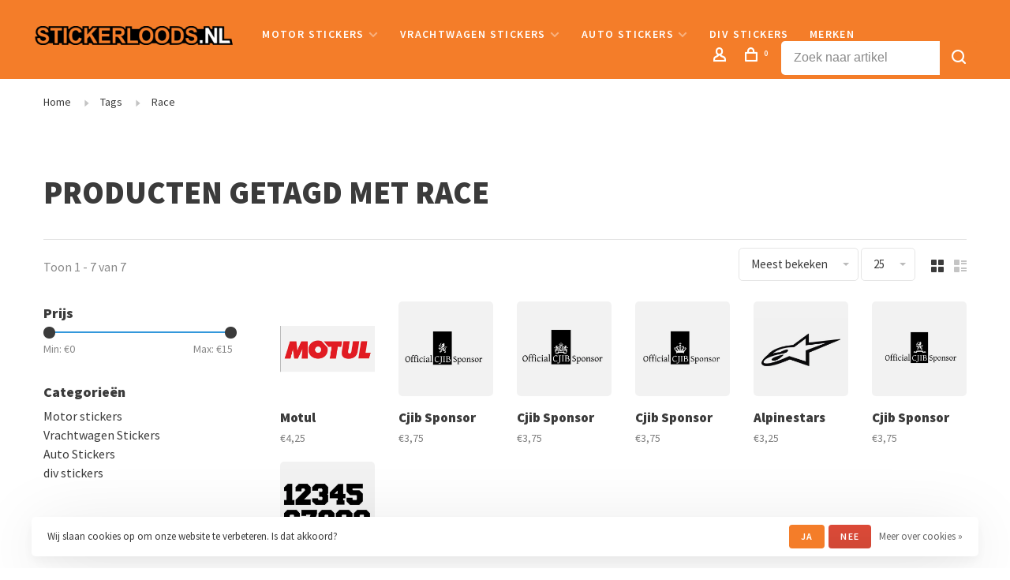

--- FILE ---
content_type: text/html;charset=utf-8
request_url: https://www.stickerloods.nl/tags/race/
body_size: 10448
content:
<!DOCTYPE html>
<html lang="nl">
  <head>
    
        
    <meta charset="utf-8"/>
<!-- [START] 'blocks/head.rain' -->
<!--

  (c) 2008-2026 Lightspeed Netherlands B.V.
  http://www.lightspeedhq.com
  Generated: 30-01-2026 @ 03:19:33

-->
<link rel="canonical" href="https://www.stickerloods.nl/tags/race/"/>
<link rel="alternate" href="https://www.stickerloods.nl/index.rss" type="application/rss+xml" title="Nieuwe producten"/>
<link href="https://cdn.webshopapp.com/assets/cookielaw.css?2025-02-20" rel="stylesheet" type="text/css"/>
<meta name="robots" content="noodp,noydir"/>
<meta property="og:url" content="https://www.stickerloods.nl/tags/race/?source=facebook"/>
<meta property="og:site_name" content="Stickerloods.nl"/>
<meta property="og:title" content="Race"/>
<meta property="og:description" content="Op zoek naar Stickers voor je motor, auto of vrachtwagen? Dan ben je bij Stickerloods.nl aan het juiste adres. Ook voor maatwerk."/>
<script>
<!-- Meta Pixel Code -->
<script>
!function(f,b,e,v,n,t,s)
{if(f.fbq)return;n=f.fbq=function(){n.callMethod?
n.callMethod.apply(n,arguments):n.queue.push(arguments)};
if(!f._fbq)f._fbq=n;n.push=n;n.loaded=!0;n.version='2.0';
n.queue=[];t=b.createElement(e);t.async=!0;
t.src=v;s=b.getElementsByTagName(e)[0];
s.parentNode.insertBefore(t,s)}(window, document,'script',
'https://connect.facebook.net/en_US/fbevents.js');
fbq('init', '726224208404790');
fbq('track', 'PageView');
</script>
<noscript><img height="1" width="1" style="display:none"
src="https://www.facebook.com/tr?id=726224208404790&ev=PageView&noscript=1"
/></noscript>
<!-- End Meta Pixel Code -->
</script>
<!--[if lt IE 9]>
<script src="https://cdn.webshopapp.com/assets/html5shiv.js?2025-02-20"></script>
<![endif]-->
<!-- [END] 'blocks/head.rain' -->
        	<meta property="og:image" content="https://cdn.webshopapp.com/shops/32973/themes/150834/v/63806/assets/logo.png?20200523193942">
        
        
        
        <title>Race - Stickerloods.nl</title>
    <meta name="description" content="Op zoek naar Stickers voor je motor, auto of vrachtwagen? Dan ben je bij Stickerloods.nl aan het juiste adres. Ook voor maatwerk." />
    <meta name="keywords" content="Race, stickers, motorstickers, autostickers, tuningstickers, stickers auto, stickers motor, decals, vinyl, carwrapping" />
    <meta http-equiv="X-UA-Compatible" content="ie=edge">
    <meta name="apple-mobile-web-app-capable" content="yes">
    <meta name="apple-mobile-web-app-status-bar-style" content="black">
    <meta name="viewport" content="width=device-width, initial-scale=1, maximum-scale=1, user-scalable=0"/>
    
        <link rel="shortcut icon" href="https://cdn.webshopapp.com/shops/32973/themes/150834/v/63806/assets/favicon.ico?20200523193942" type="image/x-icon" />
    
      	<link rel="preconnect" href="https://fonts.googleapis.com">
		<link rel="preconnect" href="https://fonts.gstatic.com" crossorigin>
  	    <link href='//fonts.googleapis.com/css?family=Source%20Sans%20Pro:400,400i,300,500,600,700,700i,800,900&display=swap' rel='stylesheet' type='text/css'>
    
    <link rel="preload" as="font" type="font/woff2" href="https://cdn.webshopapp.com/shops/32973/themes/150834/assets/nucleo-mini.woff2?2025122415454320201218170111"/>
    
    <link rel='preload' as='style' href="https://cdn.webshopapp.com/assets/gui-2-0.css?2025-02-20" />
    <link rel="stylesheet" href="https://cdn.webshopapp.com/assets/gui-2-0.css?2025-02-20" />
    
    <link rel='preload' as='style' href="https://cdn.webshopapp.com/assets/gui-responsive-2-0.css?2025-02-20" /> 
    <link rel="stylesheet" href="https://cdn.webshopapp.com/assets/gui-responsive-2-0.css?2025-02-20" /> 
    
    <link rel="preload" as="style" href="https://cdn.webshopapp.com/shops/32973/themes/150834/assets/style.css?2025122415454320201218170111">
    <link rel="stylesheet" href="https://cdn.webshopapp.com/shops/32973/themes/150834/assets/style.css?2025122415454320201218170111">
    
    <link rel="preload" as="style" href="https://cdn.webshopapp.com/shops/32973/themes/150834/assets/settings.css?2025122415454320201218170111">
    <link rel="stylesheet" href="https://cdn.webshopapp.com/shops/32973/themes/150834/assets/settings.css?2025122415454320201218170111" />
    
    <link rel="preload" as="style" href="https://cdn.webshopapp.com/shops/32973/themes/150834/assets/custom.css?2025122415454320201218170111">
    <link rel="stylesheet" href="https://cdn.webshopapp.com/shops/32973/themes/150834/assets/custom.css?2025122415454320201218170111" />
    
    <link rel="preload" as="script" href="//ajax.googleapis.com/ajax/libs/jquery/3.0.0/jquery.min.js">
    <script src="//ajax.googleapis.com/ajax/libs/jquery/3.0.0/jquery.min.js"></script>
    <script>
      	if( !window.jQuery ) document.write('<script src="https://cdn.webshopapp.com/shops/32973/themes/150834/assets/jquery-3.0.0.min.js?2025122415454320201218170111"><\/script>');
    </script>
    
    <link rel="preload" as="script" href="//cdn.jsdelivr.net/npm/js-cookie@2/src/js.cookie.min.js">
    <script src="//cdn.jsdelivr.net/npm/js-cookie@2/src/js.cookie.min.js"></script>
    
    <link rel="preload" as="script" href="https://cdn.webshopapp.com/assets/gui.js?2025-02-20">
    <script src="https://cdn.webshopapp.com/assets/gui.js?2025-02-20"></script>
    
    <link rel="preload" as="script" href="https://cdn.webshopapp.com/assets/gui-responsive-2-0.js?2025-02-20">
    <script src="https://cdn.webshopapp.com/assets/gui-responsive-2-0.js?2025-02-20"></script>
    
    <link rel="preload" as="script" href="https://cdn.webshopapp.com/shops/32973/themes/150834/assets/scripts-min.js?2025122415454320201218170111">
    <script src="https://cdn.webshopapp.com/shops/32973/themes/150834/assets/scripts-min.js?2025122415454320201218170111"></script>
    
    <link rel="preconnect" href="https://ajax.googleapis.com">
		<link rel="preconnect" href="https://cdn.webshopapp.com/">
		<link rel="preconnect" href="https://cdn.webshopapp.com/">	
		<link rel="preconnect" href="https://fonts.googleapis.com">
		<link rel="preconnect" href="https://fonts.gstatic.com" crossorigin>
		<link rel="dns-prefetch" href="https://ajax.googleapis.com">
		<link rel="dns-prefetch" href="https://cdn.webshopapp.com/">
		<link rel="dns-prefetch" href="https://cdn.webshopapp.com/">	
		<link rel="dns-prefetch" href="https://fonts.googleapis.com">
		<link rel="dns-prefetch" href="https://fonts.gstatic.com" crossorigin>
    
        
        
        
  </head>
  <body class=" navigation-uppercase rounded-corners site-width-large product-images-format-square title-mode-left product-title-mode-left grey-images page-race">
    
        
    <div class="page-content">
      
                                                
                      	
                                
                                              			                  			                              
                                
                                
      <script>
      var product_image_size = '456x456x2',
          product_image_size_mobile = '330x330x2',
          product_image_thumb = '132x132x2',
          product_in_stock_label = 'Op voorraad',
          product_backorder_label = 'In backorder',
      		product_out_of_stock_label = 'Niet op voorraad',
          product_multiple_variant_label = 'View all product options',
          show_variant_picker = 1,
          display_variant_picker_on = 'all',
          show_newsletter_promo_popup = 0,
          newsletter_promo_delay = '10000',
          newsletter_promo_hide_until = '7',
          notification_bar_hide_until = '1',
      		currency_format = '€',
          number_format = '0,0.00',
          shop_lang = 'nl',
      		shop_url = 'https://www.stickerloods.nl/',
          shop_id = '32973',
        	readmore = 'Lees meer';
        	search_url = "https://www.stickerloods.nl/search/",
          static_url = 'https://static.webshopapp.com/shops/032973/',
          search_empty = 'Geen producten gevonden',
          view_all_results = 'Bekijk alle resultaten',
          apply_text = 'Toepassen',
          points_text = '<span class="js-insert-points"></span> punten',
          money_off_text = '<span class="js-insert-money-off"></span> off',
          valid_for_text = 'Geldig voor',
          all_text = 'All',
        	priceStatus = 'enabled',
                    mobileDevice = false;
    	</script>
			
      
<div class="mobile-nav-overlay"></div>


<div class="header-wrapper">
<div class="header-sticky-placeholder"></div>

<header class="site-header site-header-lg mega-menu-header header-sticky has-search-bar">
  <div class="site-header-main-wrapper">
    
    <a href="https://www.stickerloods.nl/" class="logo logo-lg ">
              <img src="https://cdn.webshopapp.com/shops/32973/themes/150834/v/63806/assets/logo.png?20200523193942" alt="Stickerloods.nl" class="logo-image">
                </a>

        
          <nav class="main-nav nav-style">
  <ul>

        	
    
                  <li class="menu-item-category-880577 has-child">
        <a href="https://www.stickerloods.nl/motor-stickers/">Motor stickers</a>
        <button class="mobile-menu-subopen"><span class="nc-icon-mini arrows-3_small-down"></span></button>                <ul class="">
                    <li class="susubitem-image susubitem-image-normal">
                                                <img src="data:image/svg+xml;charset=utf-8,%3Csvg xmlns%3D'http%3A%2F%2Fwww.w3.org%2F2000%2Fsvg' viewBox%3D'0 0 240 240'%2F%3E" data-src="https://cdn.webshopapp.com/shops/32973/files/10102187/240x240x1/motor-stickers.jpg" data-retina="https://cdn.webshopapp.com/shops/32973/files/10102187/480x480x1/motor-stickers.jpg" alt="Motor stickers" class="lazy-cat-menu" width="240" height="240">
                      </li>
                                <li class="subsubitem">
              <a class="underline-hover" href="https://www.stickerloods.nl/motor-stickers/yamaha/" title="Yamaha">Yamaha</a>
                                        </li>
                      <li class="subsubitem">
              <a class="underline-hover" href="https://www.stickerloods.nl/motor-stickers/bmw/" title="Bmw">Bmw</a>
                                        </li>
                      <li class="subsubitem">
              <a class="underline-hover" href="https://www.stickerloods.nl/motor-stickers/honda/" title="Honda">Honda</a>
                                        </li>
                      <li class="subsubitem">
              <a class="underline-hover" href="https://www.stickerloods.nl/motor-stickers/suzuki/" title="Suzuki">Suzuki</a>
                                        </li>
                      <li class="subsubitem">
              <a class="underline-hover" href="https://www.stickerloods.nl/motor-stickers/kawasaki/" title="Kawasaki">Kawasaki</a>
                                        </li>
                      <li class="subsubitem">
              <a class="underline-hover" href="https://www.stickerloods.nl/motor-stickers/aprilia/" title="Aprilia">Aprilia</a>
                                        </li>
                      <li class="subsubitem">
              <a class="underline-hover" href="https://www.stickerloods.nl/motor-stickers/ducati/" title="Ducati">Ducati</a>
                                        </li>
                      <li class="subsubitem">
              <a class="underline-hover" href="https://www.stickerloods.nl/motor-stickers/triumph/" title="Triumph">Triumph</a>
                                        </li>
                      <li class="subsubitem">
              <a class="underline-hover" href="https://www.stickerloods.nl/motor-stickers/velglogos/" title="Velglogo&#039;s">Velglogo&#039;s</a>
                                        </li>
                      <li class="subsubitem">
              <a class="underline-hover" href="https://www.stickerloods.nl/motor-stickers/circuit-stickers/" title="Circuit stickers">Circuit stickers</a>
                                        </li>
                      <li class="subsubitem">
              <a class="underline-hover" href="https://www.stickerloods.nl/motor-stickers/sponsor-logos/" title="Sponsor logo&#039;s">Sponsor logo&#039;s</a>
                                        </li>
                      <li class="subsubitem">
              <a class="underline-hover" href="https://www.stickerloods.nl/motor-stickers/racenummers/" title="Racenummers">Racenummers</a>
                                        </li>
                      <li class="subsubitem">
              <a class="underline-hover" href="https://www.stickerloods.nl/motor-stickers/naam-stickers/" title="Naam stickers">Naam stickers</a>
                                        </li>
                      <li class="subsubitem">
              <a class="underline-hover" href="https://www.stickerloods.nl/motor-stickers/algemeen/" title="Algemeen">Algemeen</a>
                                        </li>
                      <li class="subsubitem">
              <a class="underline-hover" href="https://www.stickerloods.nl/motor-stickers/sticker-sets/" title="Sticker sets">Sticker sets</a>
                                        </li>
                      <li class="subsubitem">
              <a class="underline-hover" href="https://www.stickerloods.nl/motor-stickers/ktm/" title="Ktm">Ktm</a>
                                        </li>
                      <li class="subsubitem">
              <a class="underline-hover" href="https://www.stickerloods.nl/motor-stickers/harley/" title="Harley ">Harley </a>
                                        </li>
                  </ul>
              </li>
            <li class="menu-item-category-880579 has-child">
        <a href="https://www.stickerloods.nl/vrachtwagen-stickers/">Vrachtwagen Stickers</a>
        <button class="mobile-menu-subopen"><span class="nc-icon-mini arrows-3_small-down"></span></button>                <ul class="">
                    <li class="susubitem-image susubitem-image-normal">
                                                <img src="data:image/svg+xml;charset=utf-8,%3Csvg xmlns%3D'http%3A%2F%2Fwww.w3.org%2F2000%2Fsvg' viewBox%3D'0 0 240 240'%2F%3E" data-src="https://cdn.webshopapp.com/shops/32973/files/95312822/240x240x1/vrachtwagen-stickers.jpg" data-retina="https://cdn.webshopapp.com/shops/32973/files/95312822/480x480x1/vrachtwagen-stickers.jpg" alt="Vrachtwagen Stickers" class="lazy-cat-menu" width="240" height="240">
                      </li>
                                <li class="subsubitem">
              <a class="underline-hover" href="https://www.stickerloods.nl/vrachtwagen-stickers/volvo/" title="Volvo">Volvo</a>
                                        </li>
                      <li class="subsubitem">
              <a class="underline-hover" href="https://www.stickerloods.nl/vrachtwagen-stickers/scania/" title="Scania">Scania</a>
                                        </li>
                      <li class="subsubitem">
              <a class="underline-hover" href="https://www.stickerloods.nl/vrachtwagen-stickers/daf/" title="Daf">Daf</a>
                                        </li>
                      <li class="subsubitem">
              <a class="underline-hover" href="https://www.stickerloods.nl/vrachtwagen-stickers/renault/" title="Renault">Renault</a>
                                        </li>
                      <li class="subsubitem">
              <a class="underline-hover" href="https://www.stickerloods.nl/vrachtwagen-stickers/man/" title="Man">Man</a>
                                        </li>
                      <li class="subsubitem">
              <a class="underline-hover" href="https://www.stickerloods.nl/vrachtwagen-stickers/mercedes/" title="Mercedes">Mercedes</a>
                                        </li>
                      <li class="subsubitem">
              <a class="underline-hover" href="https://www.stickerloods.nl/vrachtwagen-stickers/iveco/" title="Iveco">Iveco</a>
                                        </li>
                      <li class="subsubitem">
              <a class="underline-hover" href="https://www.stickerloods.nl/vrachtwagen-stickers/raam-stickers/" title="Raam Stickers">Raam Stickers</a>
                                        </li>
                      <li class="subsubitem">
              <a class="underline-hover" href="https://www.stickerloods.nl/vrachtwagen-stickers/calvin/" title="Calvin">Calvin</a>
                                        </li>
                      <li class="subsubitem">
              <a class="underline-hover" href="https://www.stickerloods.nl/vrachtwagen-stickers/naam-sticker/" title="Naam sticker">Naam sticker</a>
                                        </li>
                      <li class="subsubitem">
              <a class="underline-hover" href="https://www.stickerloods.nl/vrachtwagen-stickers/oldskoolclub/" title="Oldskoolclub">Oldskoolclub</a>
                                        </li>
                      <li class="subsubitem">
              <a class="underline-hover" href="https://www.stickerloods.nl/vrachtwagen-stickers/leftlanebandito/" title="Leftlanebandito">Leftlanebandito</a>
                                        </li>
                  </ul>
              </li>
            <li class="menu-item-category-880578 has-child">
        <a href="https://www.stickerloods.nl/auto-stickers/">Auto Stickers</a>
        <button class="mobile-menu-subopen"><span class="nc-icon-mini arrows-3_small-down"></span></button>                <ul class="">
                    <li class="susubitem-image susubitem-image-normal">
                                                <img src="data:image/svg+xml;charset=utf-8,%3Csvg xmlns%3D'http%3A%2F%2Fwww.w3.org%2F2000%2Fsvg' viewBox%3D'0 0 240 240'%2F%3E" data-src="https://cdn.webshopapp.com/shops/32973/files/95312555/240x240x1/auto-stickers.jpg" data-retina="https://cdn.webshopapp.com/shops/32973/files/95312555/480x480x1/auto-stickers.jpg" alt="Auto Stickers" class="lazy-cat-menu" width="240" height="240">
                      </li>
                                <li class="subsubitem">
              <a class="underline-hover" href="https://www.stickerloods.nl/auto-stickers/drift-stickers/" title="Drift stickers">Drift stickers</a>
                                        </li>
                      <li class="subsubitem">
              <a class="underline-hover" href="https://www.stickerloods.nl/auto-stickers/sponsor-stickers/" title="Sponsor stickers">Sponsor stickers</a>
                                        </li>
                      <li class="subsubitem">
              <a class="underline-hover" href="https://www.stickerloods.nl/auto-stickers/ken-block/" title="Ken block">Ken block</a>
                                        </li>
                      <li class="subsubitem">
              <a class="underline-hover" href="https://www.stickerloods.nl/auto-stickers/circuit-stickers/" title="Circuit stickers">Circuit stickers</a>
                                        </li>
                      <li class="subsubitem">
              <a class="underline-hover" href="https://www.stickerloods.nl/auto-stickers/naam-stickers/" title="Naam stickers">Naam stickers</a>
                                        </li>
                      <li class="subsubitem">
              <a class="underline-hover" href="https://www.stickerloods.nl/auto-stickers/striping/" title="Striping">Striping</a>
                                        </li>
                      <li class="subsubitem">
              <a class="underline-hover" href="https://www.stickerloods.nl/auto-stickers/audio-stickers/" title="Audio stickers">Audio stickers</a>
                                        </li>
                      <li class="subsubitem">
              <a class="underline-hover" href="https://www.stickerloods.nl/auto-stickers/raamband/" title="Raamband ">Raamband </a>
                                        </li>
                  </ul>
              </li>
            <li class="menu-item-category-11421748">
        <a href="https://www.stickerloods.nl/div-stickers/">div stickers</a>
                      </li>
            
            	
    
                  
            	
    
      
            	
    
            <li class="brands-menu-item"><a href="https://www.stickerloods.nl/brands/">Merken</a></li>
      
            	
    
      
        

    <li class="menu-item-mobile-only m-t-30">
            <a href="#" title="Account" data-featherlight="#loginModal">Login / Register</a>
          </li>

    
                          

  </ul>
</nav>    
    <nav class="secondary-nav nav-style">
      <ul>
        
                
        
        
                                  
        
        <li class="menu-item-desktop-only menu-item-account">
                    <a href="#" title="Rekening" data-featherlight="#loginModal" data-featherlight-variant="featherlight-login"><span class="nc-icon-mini users_single-body"></span></a>
                  </li>

        
        
        <li>
          <a href="#" title="Winkelwagen" class="cart-trigger"><span class="nc-icon-mini shopping_bag-20"></span><sup>0</sup></a>
        </li>

                	        		<li class="full-search-secondary">
              <div class="search-header search-header-minimal">
                <form action="https://www.stickerloods.nl/search/" method="get" id="searchForm" class="ajax-enabled">
                  <input type="text" name="q" autocomplete="off" value="" placeholder="Zoek naar artikel">
                  <a href="#" class="button button-sm" onclick="$('#searchForm').submit()"><span class="nc-icon-mini ui-1_zoom"></span><span class="nc-icon-mini loader_circle-04 spin"></span></a>
                  <div class="search-results"></div>
                </form>
              </div>
        		</li>
        	                
      </ul>
      
                  
      <a class="burger" title="Menu">
        <span></span>
      </a>

    </nav>
  </div>
  
    
</header>
  
</div>
      <div itemscope itemtype="https://schema.org/BreadcrumbList">
	<div itemprop="itemListElement" itemscope itemtype="https://schema.org/ListItem">
    <a itemprop="item" href="https://www.stickerloods.nl/"><span itemprop="name" content="Home"></span></a>
    <meta itemprop="position" content="1" />
  </div>
    	<div itemprop="itemListElement" itemscope itemtype="https://schema.org/ListItem">
      <a itemprop="item" href="https://www.stickerloods.nl/tags/"><span itemprop="name" content="Tags"></span></a>
      <meta itemprop="position" content="2" />
    </div>
    	<div itemprop="itemListElement" itemscope itemtype="https://schema.org/ListItem">
      <a itemprop="item" href="https://www.stickerloods.nl/tags/race/"><span itemprop="name" content="Race"></span></a>
      <meta itemprop="position" content="3" />
    </div>
  </div>

      <div class="cart-sidebar-container">
  <div class="cart-sidebar">
    <button class="cart-sidebar-close" aria-label="Close">✕</button>
    <div class="cart-sidebar-title">
      <h5>Winkelwagen</h5>
      <p><span class="item-qty"></span> Artikelen</p>
    </div>
    
    <div class="cart-sidebar-body">
        
      <div class="no-cart-products">Geen producten gevonden...</div>
      
    </div>
    
      </div>
</div>      <!-- Login Modal -->
<div class="modal-lighbox login-modal" id="loginModal">
  <div class="row">
    <div class="col-sm-12 m-b-30 login-row">
      <h4>Inloggen</h4>
      <p>Als u een account bij ons heeft, meld u dan aan.</p>
      <form action="https://www.stickerloods.nl/account/loginPost/?return=https%3A%2F%2Fwww.stickerloods.nl%2Ftags%2Frace%2F" method="post">
        <input type="hidden" name="key" value="96f580fa256ab54d2c99333ba2e8ab5f" />
        <div class="form-row">
          <input type="text" name="email" autocomplete="on" placeholder="E-mailadres" class="required" />
        </div>
        <div class="form-row">
          <input type="password" name="password" autocomplete="on" placeholder="Wachtwoord" class="required" />
        </div>
        <div class="">
          <a class="button button-block popup-validation m-b-15" href="javascript:;" title="Inloggen">Inloggen</a>
                  </div>
      </form>
      <p class="m-b-0 m-t-10">Dont have an account? <a href="https://www.stickerloods.nl/account/register/" class="bold underline">Registreren</a></p>
    </div>
  </div>
  <div class="text-center forgot-password">
    <a class="forgot-pw" href="https://www.stickerloods.nl/account/password/">Wachtwoord vergeten?</a>
  </div>
</div>      
      <main class="main-content">
                  		

<div class="container container-lg relative collection-header-round">
  <div class="product-top-bar">
        <!-- Breadcrumbs -->
    <div class="breadcrumbs">
      <a href="https://www.stickerloods.nl/" title="Home">Home</a>
            <i class="nc-icon-mini arrows-1_small-triangle-right"></i><a href="https://www.stickerloods.nl/tags/">Tags</a>
            <i class="nc-icon-mini arrows-1_small-triangle-right"></i><a class="last" href="https://www.stickerloods.nl/tags/race/">Race</a>
          </div>
      </div>
  <!-- Collection Intro -->
  
  <div class="collection-header-wrapper">

                          
    <div class="collection-title-content">
      <h1 class="page-title">Producten getagd met Race</h1>
          </div>
  </div>
  
</div>

<div class="container container-lg">
  
    
  <div class="collection-products collection-products-sidebar" id="collection-page">
    
        	
    
    		<div class="collection-top">
          <div class="collection-top-wrapper">
            
            <div class="results-info hint-text">Toon 1 - 7 van 7</div>
            
                      
          
            <form action="https://www.stickerloods.nl/tags/race/" method="get" id="filter_form_top" class="inline">
                            <input type="hidden" name="sort" value="popular" id="filter_form_sort_top" />
              <input type="hidden" name="max" value="15" id="filter_form_max_top" />
              <input type="hidden" name="min" value="0" id="filter_form_min_top" />

              <div class="collection-actions m-r-20 sm-m-r-0">
                <select name="sort" onchange="$('#filter_form_top').submit();" class="selectric-minimal">
                                <option value="popular" selected="selected">Meest bekeken</option>
                                <option value="newest">Nieuwste producten</option>
                                <option value="lowest">Laagste prijs</option>
                                <option value="highest">Hoogste prijs</option>
                                <option value="asc">Naam oplopend</option>
                                <option value="desc">Naam aflopend</option>
                                </select>
                                                <select name="limit" onchange="$('#filter_form_top').submit();" class="selectric-minimal selectric-small">
                                    	<option value="25">25</option>
                                    	<option value="50">50</option>
                                  </select>
                              </div>
            </form>
            
                        <a href="#" class="button show-filter-trigger"><span class="nc-icon-mini ui-1_ui-04"></span>More filters</a>
            
            <div class="grid-list">
              <a href="#" class="grid-switcher-item active" data-value="grid">
                <i class="nc-icon-mini ui-2_grid-45"></i>
              </a>
              <a href="#" class="grid-switcher-item" data-value="list">
                <i class="nc-icon-mini nc-icon-mini ui-2_paragraph"></i>
              </a>
            </div>

          </div>
          
    		</div>
    
          
    		<div class="collection-sidebar">
          <div class="collection-sidebar-wrapper">
            <button class="filter-close-mobile" aria-label="Close">✕</button>
            <form action="https://www.stickerloods.nl/tags/race/" method="get" id="sidebar_filters">
              <input type="hidden" name="mode" value="grid" id="filter_form_mode_side" />
              <input type="hidden" name="limit" value="12" id="filter_form_limit_side" />
              <input type="hidden" name="sort" value="popular" id="filter_form_sort_side" />
              <input type="hidden" name="max" value="15" id="filter_form_max_2_side" />
              <input type="hidden" name="min" value="0" id="filter_form_min_2_side" />

              <div class="sidebar-filters">
                
                                                
                  
                  <div class="filter-wrap" id="priceFilters">
                    <div class="filter-title">Prijs</div>
                    <div class="filter-item">
                      <div class="price-filter">
                        <div class="sidebar-filter-slider">
                          <div class="collection-filter-price price-filter-2"></div>
                        </div>
                        <div class="price-filter-range">
                          <div class="row">
                            <div class="col-xs-6">
                              <div class="min">Min: €<span>0</span></div>
                            </div>
                            <div class="col-xs-6 text-right">
                              <div class="max">Max: €<span>15</span></div>
                            </div>
                          </div>
                        </div>
                      </div>
                    </div>
                  </div>
                
                                                                                                                                                
                  <div class="filter-wrap active" id="categoriesFilters">
                    <div class="filter-title">Categorieën</div>
                    <div class="filter-item">
                      <ul class="categories-list">
                                                  <li class=""><a href="https://www.stickerloods.nl/motor-stickers/">Motor stickers</a>
                                                        <span class="toggle-sub-cats">
                              <span class="nc-icon-mini arrows-3_small-down"></span>
                            </span>
                                                                                      <ul class="">
                                                                  <li class="">
                                    <a href="https://www.stickerloods.nl/motor-stickers/yamaha/">Yamaha <small>(9)</small></a>
                                                                                                          </li>
                                                                  <li class="">
                                    <a href="https://www.stickerloods.nl/motor-stickers/bmw/">Bmw <small>(3)</small></a>
                                                                                                          </li>
                                                                  <li class="">
                                    <a href="https://www.stickerloods.nl/motor-stickers/honda/">Honda <small>(7)</small></a>
                                                                                                          </li>
                                                                  <li class="">
                                    <a href="https://www.stickerloods.nl/motor-stickers/suzuki/">Suzuki <small>(6)</small></a>
                                                                                                          </li>
                                                                  <li class="">
                                    <a href="https://www.stickerloods.nl/motor-stickers/kawasaki/">Kawasaki <small>(9)</small></a>
                                                                                                          </li>
                                                                  <li class="">
                                    <a href="https://www.stickerloods.nl/motor-stickers/aprilia/">Aprilia <small>(5)</small></a>
                                                                                                          </li>
                                                                  <li class="">
                                    <a href="https://www.stickerloods.nl/motor-stickers/ducati/">Ducati <small>(15)</small></a>
                                                                                                          </li>
                                                                  <li class="">
                                    <a href="https://www.stickerloods.nl/motor-stickers/triumph/">Triumph <small>(1)</small></a>
                                                                                                          </li>
                                                                  <li class="">
                                    <a href="https://www.stickerloods.nl/motor-stickers/velglogos/">Velglogo&#039;s <small>(14)</small></a>
                                                                                                          </li>
                                                                  <li class="">
                                    <a href="https://www.stickerloods.nl/motor-stickers/circuit-stickers/">Circuit stickers <small>(15)</small></a>
                                                                                                          </li>
                                                                  <li class="">
                                    <a href="https://www.stickerloods.nl/motor-stickers/sponsor-logos/">Sponsor logo&#039;s <small>(33)</small></a>
                                                                                                          </li>
                                                                  <li class="">
                                    <a href="https://www.stickerloods.nl/motor-stickers/racenummers/">Racenummers <small>(15)</small></a>
                                                                                                          </li>
                                                                  <li class="">
                                    <a href="https://www.stickerloods.nl/motor-stickers/naam-stickers/">Naam stickers <small>(7)</small></a>
                                                                                                          </li>
                                                                  <li class="">
                                    <a href="https://www.stickerloods.nl/motor-stickers/algemeen/">Algemeen <small>(35)</small></a>
                                                                                                          </li>
                                                                  <li class="">
                                    <a href="https://www.stickerloods.nl/motor-stickers/sticker-sets/">Sticker sets <small>(16)</small></a>
                                                                                                          </li>
                                                                  <li class="">
                                    <a href="https://www.stickerloods.nl/motor-stickers/ktm/">Ktm <small>(1)</small></a>
                                                                                                          </li>
                                                                  <li class="">
                                    <a href="https://www.stickerloods.nl/motor-stickers/harley/">Harley  <small>(3)</small></a>
                                                                                                          </li>
                                                              </ul>
                                                      </li>
                                                  <li class=""><a href="https://www.stickerloods.nl/vrachtwagen-stickers/">Vrachtwagen Stickers</a>
                                                        <span class="toggle-sub-cats">
                              <span class="nc-icon-mini arrows-3_small-down"></span>
                            </span>
                                                                                      <ul class="">
                                                                  <li class="">
                                    <a href="https://www.stickerloods.nl/vrachtwagen-stickers/volvo/">Volvo <small>(23)</small></a>
                                                                                                          </li>
                                                                  <li class="">
                                    <a href="https://www.stickerloods.nl/vrachtwagen-stickers/scania/">Scania <small>(14)</small></a>
                                                                                                          </li>
                                                                  <li class="">
                                    <a href="https://www.stickerloods.nl/vrachtwagen-stickers/daf/">Daf <small>(16)</small></a>
                                                                                                          </li>
                                                                  <li class="">
                                    <a href="https://www.stickerloods.nl/vrachtwagen-stickers/renault/">Renault <small>(11)</small></a>
                                                                                                          </li>
                                                                  <li class="">
                                    <a href="https://www.stickerloods.nl/vrachtwagen-stickers/man/">Man <small>(12)</small></a>
                                                                                                          </li>
                                                                  <li class="">
                                    <a href="https://www.stickerloods.nl/vrachtwagen-stickers/mercedes/">Mercedes <small>(12)</small></a>
                                                                                                          </li>
                                                                  <li class="">
                                    <a href="https://www.stickerloods.nl/vrachtwagen-stickers/iveco/">Iveco <small>(11)</small></a>
                                                                                                          </li>
                                                                  <li class="">
                                    <a href="https://www.stickerloods.nl/vrachtwagen-stickers/raam-stickers/">Raam Stickers <small>(25)</small></a>
                                                                                                          </li>
                                                                  <li class="">
                                    <a href="https://www.stickerloods.nl/vrachtwagen-stickers/calvin/">Calvin <small>(6)</small></a>
                                                                                                          </li>
                                                                  <li class="">
                                    <a href="https://www.stickerloods.nl/vrachtwagen-stickers/naam-sticker/">Naam sticker <small>(22)</small></a>
                                                                                                          </li>
                                                                  <li class="">
                                    <a href="https://www.stickerloods.nl/vrachtwagen-stickers/oldskoolclub/">Oldskoolclub <small>(4)</small></a>
                                                                                                          </li>
                                                                  <li class="">
                                    <a href="https://www.stickerloods.nl/vrachtwagen-stickers/leftlanebandito/">Leftlanebandito <small>(3)</small></a>
                                                                                                          </li>
                                                              </ul>
                                                      </li>
                                                  <li class=""><a href="https://www.stickerloods.nl/auto-stickers/">Auto Stickers</a>
                                                        <span class="toggle-sub-cats">
                              <span class="nc-icon-mini arrows-3_small-down"></span>
                            </span>
                                                                                      <ul class="">
                                                                  <li class="">
                                    <a href="https://www.stickerloods.nl/auto-stickers/drift-stickers/">Drift stickers <small>(8)</small></a>
                                                                                                          </li>
                                                                  <li class="">
                                    <a href="https://www.stickerloods.nl/auto-stickers/sponsor-stickers/">Sponsor stickers <small>(11)</small></a>
                                                                                                          </li>
                                                                  <li class="">
                                    <a href="https://www.stickerloods.nl/auto-stickers/ken-block/">Ken block <small>(2)</small></a>
                                                                                                          </li>
                                                                  <li class="">
                                    <a href="https://www.stickerloods.nl/auto-stickers/circuit-stickers/">Circuit stickers <small>(14)</small></a>
                                                                                                          </li>
                                                                  <li class="">
                                    <a href="https://www.stickerloods.nl/auto-stickers/naam-stickers/">Naam stickers <small>(5)</small></a>
                                                                                                          </li>
                                                                  <li class="">
                                    <a href="https://www.stickerloods.nl/auto-stickers/striping/">Striping <small>(6)</small></a>
                                                                                                          </li>
                                                                  <li class="">
                                    <a href="https://www.stickerloods.nl/auto-stickers/audio-stickers/">Audio stickers <small>(0)</small></a>
                                                                                                          </li>
                                                                  <li class="">
                                    <a href="https://www.stickerloods.nl/auto-stickers/raamband/">Raamband  <small>(1)</small></a>
                                                                                                          </li>
                                                              </ul>
                                                      </li>
                                                  <li class=""><a href="https://www.stickerloods.nl/div-stickers/">div stickers</a>
                                                                                  </li>
                                              </ul>
                    </div>
                  </div>
                
                                                                                                                                
                                  
                                                                                                                                
                                  
                                                

                
                

              </div>
            </form>

            
          </div>
          </div>
      
    	    
        
    
    <div class="collection-content">

      <!--<div class="filter-open-wrapper">
      <a href="#" class="filter-open">
        <i class="nc-icon-mini ui-3_funnel-39 open-icon"></i>
        <i class="nc-icon-mini ui-1_simple-remove close-icon"></i>
      </a>
      <a href="#" class="filter-open-mobile">
        <i class="nc-icon-mini ui-3_funnel-39 open-icon"></i>
        <i class="nc-icon-mini ui-1_simple-remove close-icon"></i>
      </a>-->

      <!-- Product list -->
      <div class="products-list row">  
          
                    <div class="col-xs-6 col-md-3 col-lg-2">
            
<!-- QuickView Modal -->
<div class="modal-lighbox product-modal" id="105289641">
  <div class="product-modal-media">
    <div class="product-figure" style="background-image: url('https://cdn.webshopapp.com/shops/32973/files/312534491/image.jpg')"></div>
  </div>

  <div class="product-modal-content product-info-wrapper">
        <h4><a href="https://www.stickerloods.nl/motul.html">Motul</a></h4>
    
    
    <div class="row m-b-20">
      <div class="col-xs-8">
        
                <div class="stock">
                    <div class="">Op voorraad</div>
                  </div>
                
        
      </div>
      <div class="col-xs-4 text-right">
                <a href="https://www.stickerloods.nl/account/wishlistAdd/105289641/?variant_id=213454055" class="favourites addtowishlist_105289641" title="Aan verlanglijst toevoegen">
          <i class="nc-icon-mini health_heartbeat-16"></i>
        </a>
              </div>
    </div>
    
    <form action="https://www.stickerloods.nl/cart/add/213454055/" method="post" class="product_configure_form">
      
      <div class="product_configure_form_wrapper">
      <div class="product-configure modal-variants-waiting">
        <div class="product-configure-variants" data-variant-name="">
          <label>Kiezen: <em>*</em></label>
          <select class="product-options-input"></select>
        </div>
      </div>

        <div class="row m-b-15 m-t-10"><div class="col-xs-6"><div class="input-wrap quantity-selector"><label>Aantal:</label><div class="quantity-input-wrapper"><input type="text" name="quantity" value="1" /><div class="change"><a href="javascript:;" onclick="changeQuantity('add', $(this));" class="up">+</a><a href="javascript:;" onclick="changeQuantity('remove', $(this));" class="down">-</a></div></div></div></div><div class="col-xs-6 text-right"><div class="price"><span class="new-price"><span class="price-update" data-price="4.25">€4,25</span></span></div></div></div><div class="cart"><a href="javascript:;" onclick="$(this).closest('form').submit();" class="button button-block addtocart_105289641" title="Toevoegen aan winkelwagen">Toevoegen aan winkelwagen</a></div>			</div>
    </form>
    
        
  </div>

</div>

<div class="product-element product-element-swatch-hover product-alt-images-thumbnails" itemscope="" itemtype="https://schema.org/Product">

  <a href="https://www.stickerloods.nl/motul.html" title="Motul" class="product-image-wrapper">
              	<img src="data:image/svg+xml;charset=utf-8,%3Csvg xmlns%3D'http%3A%2F%2Fwww.w3.org%2F2000%2Fsvg' viewBox%3D'0 0 456 456'%2F%3E" data-src="https://cdn.webshopapp.com/shops/32973/files/312534491/228x228x2/motul.jpg" data-srcset="https://cdn.webshopapp.com/shops/32973/files/312534491/228x228x2/motul.jpg 228w, https://cdn.webshopapp.com/shops/32973/files/312534491/456x456x2/motul.jpg 456w, https://cdn.webshopapp.com/shops/32973/files/312534491/330x330x2/motul.jpg 330w" data-sizes="(max-width: 767px) 50vw, 228x228w" class="lazy-product" width="228" height="228" alt="Motul" />
      </a>
  
  <div class="product-labels"></div>  
    <div class="small-product-actions">
  	
    	      <a href="#105289641" class="favourites quickview-trigger quickview_105289641" data-product-url="https://www.stickerloods.nl/motul.html" title="Quickview">
        <i class="nc-icon-mini ui-1_zoom"></i>
    	</a>
          
                      <a href="#" data-featherlight="#loginModal" title="Aan verlanglijst toevoegen" class="favourites addtowishlist_105289641 m-r-5">
          <i class="nc-icon-mini health_heartbeat-16"></i>
        </a>
              
      
  </div>
    
    
  <a href="https://www.stickerloods.nl/motul.html" title="Motul" class="product-description-footer">
    
        
    <div class="product-title">
      Motul
    </div>
    
        
        
    <meta itemprop="name" content="Motul">
            <meta itemprop="image" content="https://cdn.webshopapp.com/shops/32973/files/312534491/456x456x2/motul.jpg" />  
                <div itemprop="offers" itemscope itemtype="https://schema.org/Offer">
      <meta itemprop="url" content="https://www.stickerloods.nl/motul.html">
      <meta itemprop="priceCurrency" content="EUR">
      <meta itemprop="price" content="4.25" />
      <meta itemprop="itemCondition" content="https://schema.org/NewCondition"/>
     	      	<meta itemprop="availability" content="https://schema.org/InStock"/>
                </div>
    
    </a>
    
        
    <div class="product-price">
      <span class="product-price-change">
          
        <span class="new-price">€4,25</span>       </span>

          
          
    </div>
  
  <div class="product-variants-wrapper"></div>
  
</div>

          </div>
                    <div class="col-xs-6 col-md-3 col-lg-2">
            
<!-- QuickView Modal -->
<div class="modal-lighbox product-modal" id="127482728">
  <div class="product-modal-media">
    <div class="product-figure" style="background-image: url('https://cdn.webshopapp.com/shops/32973/files/385265249/image.jpg')"></div>
  </div>

  <div class="product-modal-content product-info-wrapper">
        <h4><a href="https://www.stickerloods.nl/cjib-sponsor-127482728.html">Cjib Sponsor</a></h4>
    
    
    <div class="row m-b-20">
      <div class="col-xs-8">
        
                <div class="stock">
                    <div class="error">Niet op voorraad</div>
                  </div>
                
        
      </div>
      <div class="col-xs-4 text-right">
                <a href="https://www.stickerloods.nl/account/wishlistAdd/127482728/?variant_id=253532444" class="favourites addtowishlist_127482728" title="Aan verlanglijst toevoegen">
          <i class="nc-icon-mini health_heartbeat-16"></i>
        </a>
              </div>
    </div>
    
    <form action="https://www.stickerloods.nl/cart/add/253532444/" method="post" class="product_configure_form">
      
      <div class="product_configure_form_wrapper">
      <div class="product-configure modal-variants-waiting">
        <div class="product-configure-variants" data-variant-name="">
          <label>Kiezen: <em>*</em></label>
          <select class="product-options-input"></select>
        </div>
      </div>

        <div class="row m-b-15 m-t-10"><div class="col-xs-6"><div class="input-wrap quantity-selector"><label>Aantal:</label><div class="quantity-input-wrapper"><input type="text" name="quantity" value="1" /><div class="change"><a href="javascript:;" onclick="changeQuantity('add', $(this));" class="up">+</a><a href="javascript:;" onclick="changeQuantity('remove', $(this));" class="down">-</a></div></div></div></div><div class="col-xs-6 text-right"><div class="price"><span class="new-price"><span class="price-update" data-price="3.75">€3,75</span></span></div></div></div><div class="cart"><a href="javascript:;" onclick="$(this).closest('form').submit();" class="button button-block addtocart_127482728" title="Toevoegen aan winkelwagen">Toevoegen aan winkelwagen</a></div>			</div>
    </form>
    
        <div class="product-description m-t-20 m-b-20 paragraph-small">
      De Nederlandse boete inzamelaar
    </div>
        
  </div>

</div>

<div class="product-element product-element-swatch-hover product-alt-images-thumbnails" itemscope="" itemtype="https://schema.org/Product">

  <a href="https://www.stickerloods.nl/cjib-sponsor-127482728.html" title="Cjib Sponsor" class="product-image-wrapper">
              	<img src="data:image/svg+xml;charset=utf-8,%3Csvg xmlns%3D'http%3A%2F%2Fwww.w3.org%2F2000%2Fsvg' viewBox%3D'0 0 456 456'%2F%3E" data-src="https://cdn.webshopapp.com/shops/32973/files/385265249/228x228x2/cjib-sponsor.jpg" data-srcset="https://cdn.webshopapp.com/shops/32973/files/385265249/228x228x2/cjib-sponsor.jpg 228w, https://cdn.webshopapp.com/shops/32973/files/385265249/456x456x2/cjib-sponsor.jpg 456w, https://cdn.webshopapp.com/shops/32973/files/385265249/330x330x2/cjib-sponsor.jpg 330w" data-sizes="(max-width: 767px) 50vw, 228x228w" class="lazy-product" width="228" height="228" alt="Cjib Sponsor" />
      </a>
  
  <div class="product-labels"></div>  
    <div class="small-product-actions">
  	
    	      <a href="#127482728" class="favourites quickview-trigger quickview_127482728" data-product-url="https://www.stickerloods.nl/cjib-sponsor-127482728.html" title="Quickview">
        <i class="nc-icon-mini ui-1_zoom"></i>
    	</a>
          
                      <a href="#" data-featherlight="#loginModal" title="Aan verlanglijst toevoegen" class="favourites addtowishlist_127482728 m-r-5">
          <i class="nc-icon-mini health_heartbeat-16"></i>
        </a>
              
      
  </div>
    
    
  <a href="https://www.stickerloods.nl/cjib-sponsor-127482728.html" title="Cjib Sponsor" class="product-description-footer">
    
        
    <div class="product-title">
      Cjib Sponsor
    </div>
    
        
        
    <meta itemprop="name" content="Cjib Sponsor">
        <meta itemprop="description" content="De Nederlandse boete inzamelaar" />    <meta itemprop="image" content="https://cdn.webshopapp.com/shops/32973/files/385265249/456x456x2/cjib-sponsor.jpg" />  
                <div itemprop="offers" itemscope itemtype="https://schema.org/Offer">
      <meta itemprop="url" content="https://www.stickerloods.nl/cjib-sponsor-127482728.html">
      <meta itemprop="priceCurrency" content="EUR">
      <meta itemprop="price" content="3.75" />
      <meta itemprop="itemCondition" content="https://schema.org/NewCondition"/>
     	      	<meta itemprop="availability" content="https://schema.org/InStock"/>
                </div>
    
    </a>
    
        
    <div class="product-price">
      <span class="product-price-change">
          
        <span class="new-price">€3,75</span>       </span>

          
          
    </div>
  
  <div class="product-variants-wrapper"></div>
  
</div>

          </div>
                    <div class="col-xs-6 col-md-3 col-lg-2">
            
<!-- QuickView Modal -->
<div class="modal-lighbox product-modal" id="127481370">
  <div class="product-modal-media">
    <div class="product-figure" style="background-image: url('https://cdn.webshopapp.com/shops/32973/files/385263479/image.jpg')"></div>
  </div>

  <div class="product-modal-content product-info-wrapper">
        <h4><a href="https://www.stickerloods.nl/cjib-sponsor.html">Cjib Sponsor</a></h4>
    
    
    <div class="row m-b-20">
      <div class="col-xs-8">
        
                <div class="stock">
                    <div class="error">Niet op voorraad</div>
                  </div>
                
        
      </div>
      <div class="col-xs-4 text-right">
                <a href="https://www.stickerloods.nl/account/wishlistAdd/127481370/?variant_id=253530484" class="favourites addtowishlist_127481370" title="Aan verlanglijst toevoegen">
          <i class="nc-icon-mini health_heartbeat-16"></i>
        </a>
              </div>
    </div>
    
    <form action="https://www.stickerloods.nl/cart/add/253530484/" method="post" class="product_configure_form">
      
      <div class="product_configure_form_wrapper">
      <div class="product-configure modal-variants-waiting">
        <div class="product-configure-variants" data-variant-name="">
          <label>Kiezen: <em>*</em></label>
          <select class="product-options-input"></select>
        </div>
      </div>

        <div class="row m-b-15 m-t-10"><div class="col-xs-6"><div class="input-wrap quantity-selector"><label>Aantal:</label><div class="quantity-input-wrapper"><input type="text" name="quantity" value="1" /><div class="change"><a href="javascript:;" onclick="changeQuantity('add', $(this));" class="up">+</a><a href="javascript:;" onclick="changeQuantity('remove', $(this));" class="down">-</a></div></div></div></div><div class="col-xs-6 text-right"><div class="price"><span class="new-price"><span class="price-update" data-price="3.75">€3,75</span></span></div></div></div><div class="cart"><a href="javascript:;" onclick="$(this).closest('form').submit();" class="button button-block addtocart_127481370" title="Toevoegen aan winkelwagen">Toevoegen aan winkelwagen</a></div>			</div>
    </form>
    
        
  </div>

</div>

<div class="product-element product-element-swatch-hover product-alt-images-thumbnails" itemscope="" itemtype="https://schema.org/Product">

  <a href="https://www.stickerloods.nl/cjib-sponsor.html" title="Cjib Sponsor" class="product-image-wrapper">
              	<img src="data:image/svg+xml;charset=utf-8,%3Csvg xmlns%3D'http%3A%2F%2Fwww.w3.org%2F2000%2Fsvg' viewBox%3D'0 0 456 456'%2F%3E" data-src="https://cdn.webshopapp.com/shops/32973/files/385263479/228x228x2/cjib-sponsor.jpg" data-srcset="https://cdn.webshopapp.com/shops/32973/files/385263479/228x228x2/cjib-sponsor.jpg 228w, https://cdn.webshopapp.com/shops/32973/files/385263479/456x456x2/cjib-sponsor.jpg 456w, https://cdn.webshopapp.com/shops/32973/files/385263479/330x330x2/cjib-sponsor.jpg 330w" data-sizes="(max-width: 767px) 50vw, 228x228w" class="lazy-product" width="228" height="228" alt="Cjib Sponsor" />
      </a>
  
  <div class="product-labels"></div>  
    <div class="small-product-actions">
  	
    	      <a href="#127481370" class="favourites quickview-trigger quickview_127481370" data-product-url="https://www.stickerloods.nl/cjib-sponsor.html" title="Quickview">
        <i class="nc-icon-mini ui-1_zoom"></i>
    	</a>
          
                      <a href="#" data-featherlight="#loginModal" title="Aan verlanglijst toevoegen" class="favourites addtowishlist_127481370 m-r-5">
          <i class="nc-icon-mini health_heartbeat-16"></i>
        </a>
              
      
  </div>
    
    
  <a href="https://www.stickerloods.nl/cjib-sponsor.html" title="Cjib Sponsor" class="product-description-footer">
    
        
    <div class="product-title">
      Cjib Sponsor
    </div>
    
        
        
    <meta itemprop="name" content="Cjib Sponsor">
            <meta itemprop="image" content="https://cdn.webshopapp.com/shops/32973/files/385263479/456x456x2/cjib-sponsor.jpg" />  
                <div itemprop="offers" itemscope itemtype="https://schema.org/Offer">
      <meta itemprop="url" content="https://www.stickerloods.nl/cjib-sponsor.html">
      <meta itemprop="priceCurrency" content="EUR">
      <meta itemprop="price" content="3.75" />
      <meta itemprop="itemCondition" content="https://schema.org/NewCondition"/>
     	      	<meta itemprop="availability" content="https://schema.org/InStock"/>
                </div>
    
    </a>
    
        
    <div class="product-price">
      <span class="product-price-change">
          
        <span class="new-price">€3,75</span>       </span>

          
          
    </div>
  
  <div class="product-variants-wrapper"></div>
  
</div>

          </div>
                    <div class="col-xs-6 col-md-3 col-lg-2">
            
<!-- QuickView Modal -->
<div class="modal-lighbox product-modal" id="127482703">
  <div class="product-modal-media">
    <div class="product-figure" style="background-image: url('https://cdn.webshopapp.com/shops/32973/files/385265179/image.jpg')"></div>
  </div>

  <div class="product-modal-content product-info-wrapper">
        <h4><a href="https://www.stickerloods.nl/cjib-sponsor-copy.html">Cjib Sponsor</a></h4>
    
    
    <div class="row m-b-20">
      <div class="col-xs-8">
        
                <div class="stock">
                    <div class="">Op voorraad</div>
                  </div>
                
        
      </div>
      <div class="col-xs-4 text-right">
                <a href="https://www.stickerloods.nl/account/wishlistAdd/127482703/?variant_id=253532407" class="favourites addtowishlist_127482703" title="Aan verlanglijst toevoegen">
          <i class="nc-icon-mini health_heartbeat-16"></i>
        </a>
              </div>
    </div>
    
    <form action="https://www.stickerloods.nl/cart/add/253532407/" method="post" class="product_configure_form">
      
      <div class="product_configure_form_wrapper">
      <div class="product-configure modal-variants-waiting">
        <div class="product-configure-variants" data-variant-name="">
          <label>Kiezen: <em>*</em></label>
          <select class="product-options-input"></select>
        </div>
      </div>

        <div class="row m-b-15 m-t-10"><div class="col-xs-6"><div class="input-wrap quantity-selector"><label>Aantal:</label><div class="quantity-input-wrapper"><input type="text" name="quantity" value="1" /><div class="change"><a href="javascript:;" onclick="changeQuantity('add', $(this));" class="up">+</a><a href="javascript:;" onclick="changeQuantity('remove', $(this));" class="down">-</a></div></div></div></div><div class="col-xs-6 text-right"><div class="price"><span class="new-price"><span class="price-update" data-price="3.75">€3,75</span></span></div></div></div><div class="cart"><a href="javascript:;" onclick="$(this).closest('form').submit();" class="button button-block addtocart_127482703" title="Toevoegen aan winkelwagen">Toevoegen aan winkelwagen</a></div>			</div>
    </form>
    
        <div class="product-description m-t-20 m-b-20 paragraph-small">
      De boete inzamelaar van de staat!!
    </div>
        
  </div>

</div>

<div class="product-element product-element-swatch-hover product-alt-images-thumbnails" itemscope="" itemtype="https://schema.org/Product">

  <a href="https://www.stickerloods.nl/cjib-sponsor-copy.html" title="Cjib Sponsor" class="product-image-wrapper">
              	<img src="data:image/svg+xml;charset=utf-8,%3Csvg xmlns%3D'http%3A%2F%2Fwww.w3.org%2F2000%2Fsvg' viewBox%3D'0 0 456 456'%2F%3E" data-src="https://cdn.webshopapp.com/shops/32973/files/385265179/228x228x2/cjib-sponsor.jpg" data-srcset="https://cdn.webshopapp.com/shops/32973/files/385265179/228x228x2/cjib-sponsor.jpg 228w, https://cdn.webshopapp.com/shops/32973/files/385265179/456x456x2/cjib-sponsor.jpg 456w, https://cdn.webshopapp.com/shops/32973/files/385265179/330x330x2/cjib-sponsor.jpg 330w" data-sizes="(max-width: 767px) 50vw, 228x228w" class="lazy-product" width="228" height="228" alt="Cjib Sponsor" />
      </a>
  
  <div class="product-labels"></div>  
    <div class="small-product-actions">
  	
    	      <a href="#127482703" class="favourites quickview-trigger quickview_127482703" data-product-url="https://www.stickerloods.nl/cjib-sponsor-copy.html" title="Quickview">
        <i class="nc-icon-mini ui-1_zoom"></i>
    	</a>
          
                      <a href="#" data-featherlight="#loginModal" title="Aan verlanglijst toevoegen" class="favourites addtowishlist_127482703 m-r-5">
          <i class="nc-icon-mini health_heartbeat-16"></i>
        </a>
              
      
  </div>
    
    
  <a href="https://www.stickerloods.nl/cjib-sponsor-copy.html" title="Cjib Sponsor" class="product-description-footer">
    
        
    <div class="product-title">
      Cjib Sponsor
    </div>
    
        
        
    <meta itemprop="name" content="Cjib Sponsor">
        <meta itemprop="description" content="De boete inzamelaar van de staat!!" />    <meta itemprop="image" content="https://cdn.webshopapp.com/shops/32973/files/385265179/456x456x2/cjib-sponsor.jpg" />  
                <div itemprop="offers" itemscope itemtype="https://schema.org/Offer">
      <meta itemprop="url" content="https://www.stickerloods.nl/cjib-sponsor-copy.html">
      <meta itemprop="priceCurrency" content="EUR">
      <meta itemprop="price" content="3.75" />
      <meta itemprop="itemCondition" content="https://schema.org/NewCondition"/>
     	      	<meta itemprop="availability" content="https://schema.org/InStock"/>
                </div>
    
    </a>
    
        
    <div class="product-price">
      <span class="product-price-change">
          
        <span class="new-price">€3,75</span>       </span>

          
          
    </div>
  
  <div class="product-variants-wrapper"></div>
  
</div>

          </div>
                    <div class="col-xs-6 col-md-3 col-lg-2">
            
<!-- QuickView Modal -->
<div class="modal-lighbox product-modal" id="131250067">
  <div class="product-modal-media">
    <div class="product-figure" style="background-image: url('https://cdn.webshopapp.com/shops/32973/files/393959005/image.jpg')"></div>
  </div>

  <div class="product-modal-content product-info-wrapper">
        <h4><a href="https://www.stickerloods.nl/alpinestars-copy.html">Alpinestars</a></h4>
    
    
    <div class="row m-b-20">
      <div class="col-xs-8">
        
                <div class="stock">
                    <div class="">Op voorraad</div>
                  </div>
                
        
      </div>
      <div class="col-xs-4 text-right">
                <a href="https://www.stickerloods.nl/account/wishlistAdd/131250067/?variant_id=259942717" class="favourites addtowishlist_131250067" title="Aan verlanglijst toevoegen">
          <i class="nc-icon-mini health_heartbeat-16"></i>
        </a>
              </div>
    </div>
    
    <form action="https://www.stickerloods.nl/cart/add/259942717/" method="post" class="product_configure_form">
      
      <div class="product_configure_form_wrapper">
      <div class="product-configure modal-variants-waiting">
        <div class="product-configure-variants" data-variant-name="">
          <label>Kiezen: <em>*</em></label>
          <select class="product-options-input"></select>
        </div>
      </div>

        <div class="row m-b-15 m-t-10"><div class="col-xs-6"><div class="input-wrap quantity-selector"><label>Aantal:</label><div class="quantity-input-wrapper"><input type="text" name="quantity" value="1" /><div class="change"><a href="javascript:;" onclick="changeQuantity('add', $(this));" class="up">+</a><a href="javascript:;" onclick="changeQuantity('remove', $(this));" class="down">-</a></div></div></div></div><div class="col-xs-6 text-right"><div class="price"><span class="new-price"><span class="price-update" data-price="3.25">€3,25</span></span></div></div></div><div class="cart"><a href="javascript:;" onclick="$(this).closest('form').submit();" class="button button-block addtocart_131250067" title="Toevoegen aan winkelwagen">Toevoegen aan winkelwagen</a></div>			</div>
    </form>
    
        <div class="product-description m-t-20 m-b-20 paragraph-small">
      motorkleding merk Alpinestars
    </div>
        
  </div>

</div>

<div class="product-element product-element-swatch-hover product-alt-images-thumbnails" itemscope="" itemtype="https://schema.org/Product">

  <a href="https://www.stickerloods.nl/alpinestars-copy.html" title="Alpinestars" class="product-image-wrapper">
              	<img src="data:image/svg+xml;charset=utf-8,%3Csvg xmlns%3D'http%3A%2F%2Fwww.w3.org%2F2000%2Fsvg' viewBox%3D'0 0 456 456'%2F%3E" data-src="https://cdn.webshopapp.com/shops/32973/files/393959005/228x228x2/alpinestars.jpg" data-srcset="https://cdn.webshopapp.com/shops/32973/files/393959005/228x228x2/alpinestars.jpg 228w, https://cdn.webshopapp.com/shops/32973/files/393959005/456x456x2/alpinestars.jpg 456w, https://cdn.webshopapp.com/shops/32973/files/393959005/330x330x2/alpinestars.jpg 330w" data-sizes="(max-width: 767px) 50vw, 228x228w" class="lazy-product" width="228" height="228" alt="Alpinestars" />
      </a>
  
  <div class="product-labels"></div>  
    <div class="small-product-actions">
  	
    	      <a href="#131250067" class="favourites quickview-trigger quickview_131250067" data-product-url="https://www.stickerloods.nl/alpinestars-copy.html" title="Quickview">
        <i class="nc-icon-mini ui-1_zoom"></i>
    	</a>
          
                      <a href="#" data-featherlight="#loginModal" title="Aan verlanglijst toevoegen" class="favourites addtowishlist_131250067 m-r-5">
          <i class="nc-icon-mini health_heartbeat-16"></i>
        </a>
              
      
  </div>
    
    
  <a href="https://www.stickerloods.nl/alpinestars-copy.html" title="Alpinestars" class="product-description-footer">
    
        
    <div class="product-title">
      Alpinestars
    </div>
    
        
        
    <meta itemprop="name" content="Alpinestars">
        <meta itemprop="description" content="motorkleding merk Alpinestars" />    <meta itemprop="image" content="https://cdn.webshopapp.com/shops/32973/files/393959005/456x456x2/alpinestars.jpg" />  
                <div itemprop="offers" itemscope itemtype="https://schema.org/Offer">
      <meta itemprop="url" content="https://www.stickerloods.nl/alpinestars-copy.html">
      <meta itemprop="priceCurrency" content="EUR">
      <meta itemprop="price" content="3.25" />
      <meta itemprop="itemCondition" content="https://schema.org/NewCondition"/>
     	      	<meta itemprop="availability" content="https://schema.org/InStock"/>
                </div>
    
    </a>
    
        
    <div class="product-price">
      <span class="product-price-change">
          
        <span class="new-price">€3,25</span>       </span>

          
          
    </div>
  
  <div class="product-variants-wrapper"></div>
  
</div>

          </div>
                    <div class="col-xs-6 col-md-3 col-lg-2">
            
<!-- QuickView Modal -->
<div class="modal-lighbox product-modal" id="127482721">
  <div class="product-modal-media">
    <div class="product-figure" style="background-image: url('https://cdn.webshopapp.com/shops/32973/files/385265236/image.jpg')"></div>
  </div>

  <div class="product-modal-content product-info-wrapper">
        <h4><a href="https://www.stickerloods.nl/cjib-sponsor-copy-127482721.html">Cjib Sponsor</a></h4>
    
    
    <div class="row m-b-20">
      <div class="col-xs-8">
        
                <div class="stock">
                    <div class="">Op voorraad</div>
                  </div>
                
        
      </div>
      <div class="col-xs-4 text-right">
                <a href="https://www.stickerloods.nl/account/wishlistAdd/127482721/?variant_id=253532434" class="favourites addtowishlist_127482721" title="Aan verlanglijst toevoegen">
          <i class="nc-icon-mini health_heartbeat-16"></i>
        </a>
              </div>
    </div>
    
    <form action="https://www.stickerloods.nl/cart/add/253532434/" method="post" class="product_configure_form">
      
      <div class="product_configure_form_wrapper">
      <div class="product-configure modal-variants-waiting">
        <div class="product-configure-variants" data-variant-name="">
          <label>Kiezen: <em>*</em></label>
          <select class="product-options-input"></select>
        </div>
      </div>

        <div class="row m-b-15 m-t-10"><div class="col-xs-6"><div class="input-wrap quantity-selector"><label>Aantal:</label><div class="quantity-input-wrapper"><input type="text" name="quantity" value="1" /><div class="change"><a href="javascript:;" onclick="changeQuantity('add', $(this));" class="up">+</a><a href="javascript:;" onclick="changeQuantity('remove', $(this));" class="down">-</a></div></div></div></div><div class="col-xs-6 text-right"><div class="price"><span class="new-price"><span class="price-update" data-price="3.75">€3,75</span></span></div></div></div><div class="cart"><a href="javascript:;" onclick="$(this).closest('form').submit();" class="button button-block addtocart_127482721" title="Toevoegen aan winkelwagen">Toevoegen aan winkelwagen</a></div>			</div>
    </form>
    
        <div class="product-description m-t-20 m-b-20 paragraph-small">
      De boete inzamelaar van de staat!
    </div>
        
  </div>

</div>

<div class="product-element product-element-swatch-hover product-alt-images-thumbnails" itemscope="" itemtype="https://schema.org/Product">

  <a href="https://www.stickerloods.nl/cjib-sponsor-copy-127482721.html" title="Cjib Sponsor" class="product-image-wrapper">
              	<img src="data:image/svg+xml;charset=utf-8,%3Csvg xmlns%3D'http%3A%2F%2Fwww.w3.org%2F2000%2Fsvg' viewBox%3D'0 0 456 456'%2F%3E" data-src="https://cdn.webshopapp.com/shops/32973/files/385265236/228x228x2/cjib-sponsor.jpg" data-srcset="https://cdn.webshopapp.com/shops/32973/files/385265236/228x228x2/cjib-sponsor.jpg 228w, https://cdn.webshopapp.com/shops/32973/files/385265236/456x456x2/cjib-sponsor.jpg 456w, https://cdn.webshopapp.com/shops/32973/files/385265236/330x330x2/cjib-sponsor.jpg 330w" data-sizes="(max-width: 767px) 50vw, 228x228w" class="lazy-product" width="228" height="228" alt="Cjib Sponsor" />
      </a>
  
  <div class="product-labels"></div>  
    <div class="small-product-actions">
  	
    	      <a href="#127482721" class="favourites quickview-trigger quickview_127482721" data-product-url="https://www.stickerloods.nl/cjib-sponsor-copy-127482721.html" title="Quickview">
        <i class="nc-icon-mini ui-1_zoom"></i>
    	</a>
          
                      <a href="#" data-featherlight="#loginModal" title="Aan verlanglijst toevoegen" class="favourites addtowishlist_127482721 m-r-5">
          <i class="nc-icon-mini health_heartbeat-16"></i>
        </a>
              
      
  </div>
    
    
  <a href="https://www.stickerloods.nl/cjib-sponsor-copy-127482721.html" title="Cjib Sponsor" class="product-description-footer">
    
        
    <div class="product-title">
      Cjib Sponsor
    </div>
    
        
        
    <meta itemprop="name" content="Cjib Sponsor">
        <meta itemprop="description" content="De boete inzamelaar van de staat!" />    <meta itemprop="image" content="https://cdn.webshopapp.com/shops/32973/files/385265236/456x456x2/cjib-sponsor.jpg" />  
                <div itemprop="offers" itemscope itemtype="https://schema.org/Offer">
      <meta itemprop="url" content="https://www.stickerloods.nl/cjib-sponsor-copy-127482721.html">
      <meta itemprop="priceCurrency" content="EUR">
      <meta itemprop="price" content="3.75" />
      <meta itemprop="itemCondition" content="https://schema.org/NewCondition"/>
     	      	<meta itemprop="availability" content="https://schema.org/InStock"/>
                </div>
    
    </a>
    
        
    <div class="product-price">
      <span class="product-price-change">
          
        <span class="new-price">€3,75</span>       </span>

          
          
    </div>
  
  <div class="product-variants-wrapper"></div>
  
</div>

          </div>
                    <div class="col-xs-6 col-md-3 col-lg-2">
            
<!-- QuickView Modal -->
<div class="modal-lighbox product-modal" id="12403467">
  <div class="product-modal-media">
    <div class="product-figure" style="background-image: url('https://cdn.webshopapp.com/shops/32973/files/25199133/image.jpg')"></div>
  </div>

  <div class="product-modal-content product-info-wrapper">
        <h4><a href="https://www.stickerloods.nl/startnummer-collegiate.html">Startnummer: Collegiate</a></h4>
    
    
    <div class="row m-b-20">
      <div class="col-xs-8">
        
                <div class="stock">
                    <div class="">Op voorraad</div>
                  </div>
                
        
      </div>
      <div class="col-xs-4 text-right">
                <a href="https://www.stickerloods.nl/account/wishlistAdd/12403467/?variant_id=21715123" class="favourites addtowishlist_12403467" title="Aan verlanglijst toevoegen">
          <i class="nc-icon-mini health_heartbeat-16"></i>
        </a>
              </div>
    </div>
    
    <form action="https://www.stickerloods.nl/cart/add/21715123/" method="post" class="product_configure_form">
      
      <div class="product_configure_form_wrapper">
      <div class="product-configure modal-variants-waiting">
        <div class="product-configure-variants" data-variant-name="">
          <label>Kiezen: <em>*</em></label>
          <select class="product-options-input"></select>
        </div>
      </div>

        <div class="row m-b-15 m-t-10"><div class="col-xs-6"><div class="input-wrap quantity-selector"><label>Aantal:</label><div class="quantity-input-wrapper"><input type="text" name="quantity" value="1" /><div class="change"><a href="javascript:;" onclick="changeQuantity('add', $(this));" class="up">+</a><a href="javascript:;" onclick="changeQuantity('remove', $(this));" class="down">-</a></div></div></div></div><div class="col-xs-6 text-right"><div class="price"><span class="new-price"><span class="price-update" data-price="14">€14,00</span></span></div></div></div><div class="cart"><a href="javascript:;" onclick="$(this).closest('form').submit();" class="button button-block addtocart_12403467" title="Toevoegen aan winkelwagen">Toevoegen aan winkelwagen</a></div>			</div>
    </form>
    
        <div class="product-description m-t-20 m-b-20 paragraph-small">
      Startnummer Collegiate
    </div>
        
  </div>

</div>

<div class="product-element product-element-swatch-hover product-alt-images-thumbnails" itemscope="" itemtype="https://schema.org/Product">

  <a href="https://www.stickerloods.nl/startnummer-collegiate.html" title="Startnummer: Collegiate" class="product-image-wrapper">
              	<img src="data:image/svg+xml;charset=utf-8,%3Csvg xmlns%3D'http%3A%2F%2Fwww.w3.org%2F2000%2Fsvg' viewBox%3D'0 0 456 456'%2F%3E" data-src="https://cdn.webshopapp.com/shops/32973/files/25199133/228x228x2/startnummer-collegiate.jpg" data-srcset="https://cdn.webshopapp.com/shops/32973/files/25199133/228x228x2/startnummer-collegiate.jpg 228w, https://cdn.webshopapp.com/shops/32973/files/25199133/456x456x2/startnummer-collegiate.jpg 456w, https://cdn.webshopapp.com/shops/32973/files/25199133/330x330x2/startnummer-collegiate.jpg 330w" data-sizes="(max-width: 767px) 50vw, 228x228w" class="lazy-product" width="228" height="228" alt="Startnummer: Collegiate" />
      </a>
  
  <div class="product-labels"></div>  
    <div class="small-product-actions">
  	
    	      <a href="#12403467" class="favourites quickview-trigger quickview_12403467" data-product-url="https://www.stickerloods.nl/startnummer-collegiate.html" title="Quickview">
        <i class="nc-icon-mini ui-1_zoom"></i>
    	</a>
          
                      <a href="#" data-featherlight="#loginModal" title="Aan verlanglijst toevoegen" class="favourites addtowishlist_12403467 m-r-5">
          <i class="nc-icon-mini health_heartbeat-16"></i>
        </a>
              
      
  </div>
    
    
  <a href="https://www.stickerloods.nl/startnummer-collegiate.html" title="Startnummer: Collegiate" class="product-description-footer">
    
        
    <div class="product-title">
      Startnummer: Collegiate
    </div>
    
        
        
    <meta itemprop="name" content="Startnummer: Collegiate">
        <meta itemprop="description" content="Startnummer Collegiate" />    <meta itemprop="image" content="https://cdn.webshopapp.com/shops/32973/files/25199133/456x456x2/startnummer-collegiate.jpg" />  
                <div itemprop="offers" itemscope itemtype="https://schema.org/Offer">
      <meta itemprop="url" content="https://www.stickerloods.nl/startnummer-collegiate.html">
      <meta itemprop="priceCurrency" content="EUR">
      <meta itemprop="price" content="14.00" />
      <meta itemprop="itemCondition" content="https://schema.org/NewCondition"/>
     	      	<meta itemprop="availability" content="https://schema.org/InStock"/>
                </div>
    
    </a>
    
        
    <div class="product-price">
      <span class="product-price-change">
          
        <span class="new-price">€14,00</span>       </span>

          
          
    </div>
  
  <div class="product-variants-wrapper"></div>
  
</div>

          </div>
           
           
      </div>

      <div class="collection-sort">
        <form action="https://www.stickerloods.nl/tags/race/" method="get" id="filter_form_bottom">
          <input type="hidden" name="limit" value="12" id="filter_form_limit_bottom" />
          <input type="hidden" name="sort" value="popular" id="filter_form_sort_bottom" />
          <input type="hidden" name="max" value="15" id="filter_form_max_bottom" />
          <input type="hidden" name="min" value="0" id="filter_form_min_bottom" />

          <div class="row">

            <div class="col-md-12 text-center">
                          </div>

          </div>
        </form>
      </div>

    </div>
  </div>

    
</div>

<script type="text/javascript">
  $(function(){
    $('.grid-switcher-item').on('click', function(e) {
    	e.preventDefault();
      $('#filter_form_mode_side').val($(this).data('value')).parent('form').submit();
    });
    
    $('#collection-page input, #collection-page .collection-sort select').change(function(){
      $(this).closest('form').submit();
    });
    
    $(".collection-filter-price.price-filter-1").slider({
      range: true,
      min: 0,
      max: 15,
      values: [0, 15],
      step: 1,
      slide: function( event, ui){
    $('.price-filter-range .min span').html(ui.values[0]);
    $('.price-filter-range .max span').html(ui.values[1]);
    
    $('#filter_form_min_1_top, #filter_form_min_2_side').val(ui.values[0]);
    $('#filter_form_max_1_top, #filter_form_max_2_side').val(ui.values[1]);
  },
    stop: function(event, ui){
    $(this).closest('form').submit();
  }
    });
  $(".collection-filter-price.price-filter-2").slider({
      range: true,
      min: 0,
      max: 15,
      values: [0, 15],
      step: 1,
      slide: function( event, ui){
    $('.price-filter-range .min span').html(ui.values[0]);
    $('.price-filter-range .max span').html(ui.values[1]);
    
    $('#filter_form_min_1_top, #filter_form_min_2_side').val(ui.values[0]);
    $('#filter_form_max_1_top, #filter_form_max_2_side').val(ui.values[1]);
  },
    stop: function(event, ui){
    $(this).closest('form').submit();
  }
    });
  });
</script>                </main>
			
            <footer><div class="container container-lg"><div class="footer-elements-wrapper"><div class="footer-logo"><a href="https://www.stickerloods.nl/" title="Stickerloods.nl" class="logo logo-lg"><img data-src="https://cdn.webshopapp.com/shops/32973/themes/150834/v/63806/assets/footer-logo.png?20200523193942" alt="Stickerloods.nl" class="logo-image lazy"></a></div><div class="footer-menu footer-menu-category"><ul><li><a href="https://www.stickerloods.nl/motor-stickers/" title="Motor stickers">Motor stickers</a></li><li><a href="https://www.stickerloods.nl/vrachtwagen-stickers/" title="Vrachtwagen Stickers">Vrachtwagen Stickers</a></li><li><a href="https://www.stickerloods.nl/auto-stickers/" title="Auto Stickers">Auto Stickers</a></li><li><a href="https://www.stickerloods.nl/div-stickers/" title="div stickers">div stickers</a></li></ul></div><div class="footer-menu footer-menu-service"><ul><li><a href="https://www.stickerloods.nl/service/general-terms-conditions/" title="Algemene voorwaarden">Algemene voorwaarden</a></li><li><a href="https://www.stickerloods.nl/service/disclaimer/" title="Disclaimer">Disclaimer</a></li><li><a href="https://www.stickerloods.nl/service/privacy-policy/" title="Privacy Beleid">Privacy Beleid</a></li><li><a href="https://www.stickerloods.nl/service/payment-methods/" title="Betaalmethoden">Betaalmethoden</a></li><li><a href="https://www.stickerloods.nl/service/shipping-returns/" title="Verzenden &amp; retourneren">Verzenden &amp; retourneren</a></li><li><a href="https://www.stickerloods.nl/service/links/" title="Links">Links</a></li><li><a href="https://www.stickerloods.nl/service/sponsoring/" title="Sponsoring">Sponsoring</a></li><li><a href="https://www.stickerloods.nl/service/maten/" title="Maten ">Maten </a></li><li><a href="https://www.stickerloods.nl/sitemap/" title="sitemap">sitemap</a></li><li><a href="https://www.stickerloods.nl/index.rss" title="RSS-feed">RSS-feed</a></li></ul></div><div class="footer-content footer-content-description"><div class="footer-contact-details" itemscope itemtype="http://schema.org/LocalBusiness"><meta itemprop="name" content="Stickerloods.nl" /><meta itemprop="image" content="https://cdn.webshopapp.com/shops/32973/themes/150834/v/63806/assets/logo.png?20200523193942" /><p itemprop="description">Kvk: 60187131 / Btw:NL178095497B01 Bankrekening: NL35 Rabo 0159829720</p><div class="footer-email"><a href="/cdn-cgi/l/email-protection#1c75727a735c6f68757f77796e707373786f327270"><span class="hint-text">E-mail: </span><span class="bold" itemprop="email"><span class="__cf_email__" data-cfemail="442d2a222b0437302d272f2136282b2b20376a2a28">[email&#160;protected]</span></span></a></div></div><div class="footer-menu footer-menu-social"><ul><li><a href="https://www.facebook.com/stickerloods.nl" target="_blank" title="Facebook"><span class="nc-icon-mini social_logo-fb-simple"></span></a></li><li><a href="https://www.instagram.com/stickerloods.nl" target="_blank" title="Instagram Stickerloods.nl"><span class="nc-icon-mini social_logo-instagram"></span></a></li><li><a href="+31 6 109 80 268" target="_blank" title="Whatsapp"><span class="nc-icon-mini social_logo-whatsapp"></span></a></li></ul></div></div></div><div class="footer-bottom"><div class="copyright">
        © Copyright 2026 Stickerloods.nl
                <span class="powered-by">
        - Powered by
                <a href="https://www.lightspeedhq.nl/" title="Lightspeed" target="_blank">Lightspeed</a>
                        - Theme by <a href="https://huysmans.me" target="_blank">Huysmans.me </a></span></div><div class="payments"><a href="https://www.stickerloods.nl/service/payment-methods/" title="Bank transfer"><img data-src="https://cdn.webshopapp.com/assets/icon-payment-banktransfer.png?2025-02-20" alt="Bank transfer" class="lazy" /></a><a href="https://www.stickerloods.nl/service/payment-methods/" title="iDEAL"><img data-src="https://cdn.webshopapp.com/assets/icon-payment-ideal.png?2025-02-20" alt="iDEAL" class="lazy" /></a><a href="https://www.stickerloods.nl/service/payment-methods/" title="MasterCard"><img data-src="https://cdn.webshopapp.com/assets/icon-payment-mastercard.png?2025-02-20" alt="MasterCard" class="lazy" /></a><a href="https://www.stickerloods.nl/service/payment-methods/" title="Visa"><img data-src="https://cdn.webshopapp.com/assets/icon-payment-visa.png?2025-02-20" alt="Visa" class="lazy" /></a><a href="https://www.stickerloods.nl/service/payment-methods/" title="Bancontact / Mister Cash"><img data-src="https://cdn.webshopapp.com/assets/icon-payment-mistercash.png?2025-02-20" alt="Bancontact / Mister Cash" class="lazy" /></a><a href="https://www.stickerloods.nl/service/payment-methods/" title="PayPal"><img data-src="https://cdn.webshopapp.com/assets/icon-payment-paypal.png?2025-02-20" alt="PayPal" class="lazy" /></a></div></div></div></footer>      <!-- [START] 'blocks/body.rain' -->
<script data-cfasync="false" src="/cdn-cgi/scripts/5c5dd728/cloudflare-static/email-decode.min.js"></script><script>
(function () {
  var s = document.createElement('script');
  s.type = 'text/javascript';
  s.async = true;
  s.src = 'https://www.stickerloods.nl/services/stats/pageview.js';
  ( document.getElementsByTagName('head')[0] || document.getElementsByTagName('body')[0] ).appendChild(s);
})();
</script>
  <div class="wsa-cookielaw">
            Wij slaan cookies op om onze website te verbeteren. Is dat akkoord?
      <a href="https://www.stickerloods.nl/cookielaw/optIn/" class="wsa-cookielaw-button wsa-cookielaw-button-green" rel="nofollow" title="Ja">Ja</a>
      <a href="https://www.stickerloods.nl/cookielaw/optOut/" class="wsa-cookielaw-button wsa-cookielaw-button-red" rel="nofollow" title="Nee">Nee</a>
      <a href="https://www.stickerloods.nl/service/privacy-policy/" class="wsa-cookielaw-link" rel="nofollow" title="Meer over cookies">Meer over cookies &raquo;</a>
      </div>
<!-- [END] 'blocks/body.rain' -->
      
    </div>
    
                                                                                                    
        
        <script src="https://cdn.webshopapp.com/shops/32973/themes/150834/assets/app.js?2025122415454320201218170111"></script>
    
        
        
  </body>
</html>

--- FILE ---
content_type: text/javascript;charset=utf-8
request_url: https://www.stickerloods.nl/services/stats/pageview.js
body_size: -411
content:
// SEOshop 30-01-2026 03:19:35